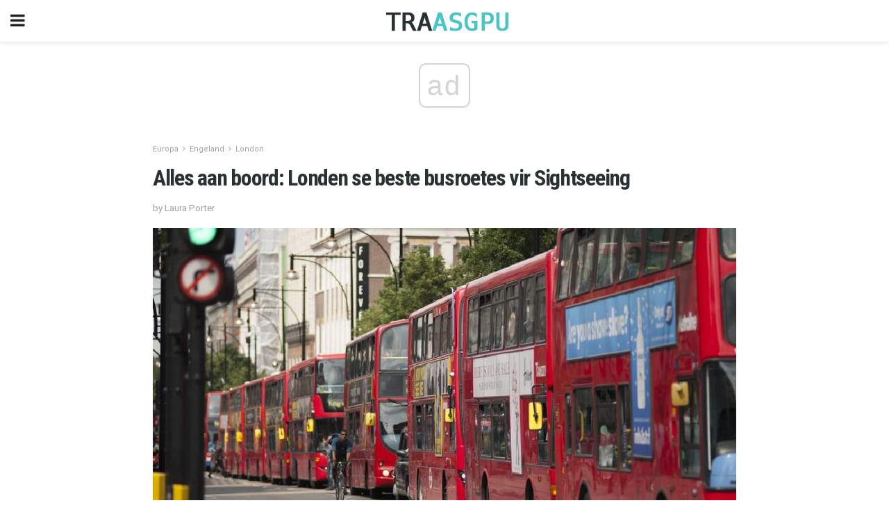

--- FILE ---
content_type: text/html; charset=UTF-8
request_url: https://af.traasgpu.com/alles-aan-boord-londen-se-beste-busroetes-vir-sightseeing/
body_size: 13815
content:
<!doctype html>
<html amp>
<head>
<meta charset="utf-8">
<meta name="viewport" content="width=device-width,initial-scale=1,minimum-scale=1,maximum-scale=1,user-scalable=no">
<link rel="canonical" href="https://af.traasgpu.com/alles-aan-boord-londen-se-beste-busroetes-vir-sightseeing/">
<script custom-element="amp-sidebar" src="https://cdn.ampproject.org/v0/amp-sidebar-0.1.js" async></script>
<link rel="icon" href="https://af.traasgpu.com/wp-content/themes/jnews-travel/images/cropped-favicon-32x32.png" sizes="32x32" />
<link rel="icon" href="https://af.traasgpu.com/wp-content/themes/jnews-travel/images/cropped-favicon-192x192.png" sizes="192x192" />
<link rel="apple-touch-icon-precomposed" href="https://af.traasgpu.com/wp-content/themes/jnews-travel/images/cropped-favicon-180x180.png" />
<link href="https://maxcdn.bootstrapcdn.com/font-awesome/4.7.0/css/font-awesome.min.css" rel="stylesheet" type="text/css">
<title>Londen se beste busroetes vir Sightseeing</title>

<script src="https://cdn.ampproject.org/v0.js" async></script>
<link rel="stylesheet" href="https://fonts.googleapis.com/css?family=Roboto%3Aregular%2C700%7CRoboto+Condensed%3Aregular%2C700" >
<style amp-boilerplate>body{-webkit-animation:-amp-start 8s steps(1,end) 0s 1 normal both;-moz-animation:-amp-start 8s steps(1,end) 0s 1 normal both;-ms-animation:-amp-start 8s steps(1,end) 0s 1 normal both;animation:-amp-start 8s steps(1,end) 0s 1 normal both}@-webkit-keyframes -amp-start{from{visibility:hidden}to{visibility:visible}}@-moz-keyframes -amp-start{from{visibility:hidden}to{visibility:visible}}@-ms-keyframes -amp-start{from{visibility:hidden}to{visibility:visible}}@-o-keyframes -amp-start{from{visibility:hidden}to{visibility:visible}}@keyframes -amp-start{from{visibility:hidden}to{visibility:visible}}</style>
<noscript>
	<style amp-boilerplate>body{-webkit-animation:none;-moz-animation:none;-ms-animation:none;animation:none}</style>
</noscript>
<style amp-custom>
	/*** Generic WP ***/
	/*.alignright {
	float: right;
	}
	.alignleft {
	float: left;
	}*/
	.aligncenter {
	display: block;
	margin-left: auto;
	margin-right: auto;
	}
	.amp-wp-enforced-sizes {
	/** Our sizes fallback is 100vw, and we have a padding on the container; the max-width here prevents the element from overflowing. **/
	max-width: 100%;
	margin: 0 auto;
	}
	.amp-wp-unknown-size img {
	/** Worst case scenario when we can't figure out dimensions for an image. **/
	/** Force the image into a box of fixed dimensions and use object-fit to scale. **/
	object-fit: contain;
	}
	/* Clearfix */
	.clearfix:before, .clearfix:after {
	content: " ";
	display: table;
	}
	.clearfix:after {
	clear: both;
	}
	/*** Theme Styles ***/
	.amp-wp-content, .amp-wp-title-bar div {
	margin: 0 auto;
	max-width: 600px;
	}
	body, html {
	height: 100%;
	margin: 0;
	}
	body {
	background-color: #FFFFFF;
	color: #3c4344;
	font-family: -apple-system, BlinkMacSystemFont, "Segoe UI", "Roboto", "Oxygen-Sans", "Ubuntu", "Cantarell", "Helvetica Neue", sans-serif;
	font-size: 14px;
	line-height: 1.785714285714286em;
	text-rendering: optimizeLegibility;
	-webkit-font-smoothing: antialiased;
	-moz-osx-font-smoothing: grayscale;
	}
	h1,
	h2,
	h3,
	h4,
	h5,
	h6,
	.amp-wp-title {
	color: #293132;
	}
	body,
	input,
	textarea,
	select,
	.chosen-container-single .chosen-single,
	.btn,
	.button {
	font-family: Roboto;
	}
	.amp-wp-title {
	font-family: Roboto Condensed;
	}
	::-moz-selection {
	background: #fde69a;
	color: #212121;
	text-shadow: none;
	}
	::-webkit-selection {
	background: #fde69a;
	color: #212121;
	text-shadow: none;
	}
	::selection {
	background: #fde69a;
	color: #212121;
	text-shadow: none;
	}
	p, ol, ul, figure {
	margin: 0 0 1em;
	padding: 0;
	}
	a, a:visited {
	text-decoration: none;
	}
	a:hover, a:active, a:focus {
	color: #212121;
	}
	/*** Global Color ***/
	a,
	a:visited,
	#breadcrumbs a:hover,
	.amp-related-content h3 a:hover,
	.amp-related-content h3 a:focus,
	.bestprice .price, .jeg_review_title
	{
	color: #49c5c4;
	}
	/*** Header ***/
	.amp-wp-header {
	text-align: center;
	background-color: #fff;
	height: 60px;
	box-shadow: 0 2px 6px rgba(0, 0, 0,.1);
	}
	.amp-wp-header.dark {
	background-color: #212121;
	}
	.amp-wp-header .jeg_mobile_logo {
	background-image: url(https://af.traasgpu.com/wp-content/themes/jnews-travel/images/travel_logo.png);
	}
	@media
	only screen and (-webkit-min-device-pixel-ratio: 2),
	only screen and (   min--moz-device-pixel-ratio: 2),
	only screen and (     -o-min-device-pixel-ratio: 2/1),
	only screen and (        min-device-pixel-ratio: 2),
	only screen and (                min-resolution: 192dpi),
	only screen and (                min-resolution: 2dppx) {
	.amp-wp-header .jeg_mobile_logo {
	background-image: url(https://af.traasgpu.com/wp-content/themes/jnews-travel/images/travel_logo2x.png);
	background-size: 180px;
	}
	}
	.amp-wp-header div {
	color: #fff;
	font-size: 1em;
	font-weight: 400;
	margin: 0 auto;
	position: relative;
	display: block;
	width: 100%;
	height: 100%;
	}
	.amp-wp-header a {
	text-align: center;
	width: 100%;
	height: 100%;
	display: block;
	background-position: center center;
	background-repeat: no-repeat;
	}
	.amp-wp-site-icon {
	vertical-align: middle;
	}
	/*** Article ***/
	.amp-wp-article {
	color: #333;
	font-size: 16px;
	line-height: 1.625em;
	margin: 22px auto 30px;
	padding: 0 15px;
	max-width: 840px;
	overflow-wrap: break-word;
	word-wrap: break-word;
	}
	/* Article Breadcrumb */
	.amp-wp-breadcrumb {
	margin: -5px auto 10px;
	font-size: 11px;
	color: #a0a0a0;
	}
	#breadcrumbs a {
	color: #53585c;
	}
	#breadcrumbs .fa {
	padding: 0 3px
	}
	#breadcrumbs .breadcrumb_last_link a {
	color: #a0a0a0
	}
	/* Article Header */
	.amp-wp-article-header {
	margin-bottom: 15px;
	}
	.amp-wp-title {
	display: block;
	width: 100%;
	font-size: 32px;
	font-weight: bold;
	line-height: 1.15;
	margin: 0 0 .4em;
	letter-spacing: -0.04em;
	}
	/* Article Meta */
	.amp-wp-meta {
	color: #a0a0a0;
	list-style: none;
	font-size: smaller;
	}
	.amp-wp-meta li {
	display: inline-block;
	line-height: 1;
	}
	.amp-wp-byline amp-img, .amp-wp-byline .amp-wp-author {
	display: inline-block;
	}
	.amp-wp-author a {
	font-weight: bold;
	}
	.amp-wp-byline amp-img {
	border-radius: 100%;
	position: relative;
	margin-right: 6px;
	vertical-align: middle;
	}
	.amp-wp-posted-on {
	margin-left: 5px;
	}
	.amp-wp-posted-on:before {
	content: '\2014';
	margin-right: 5px;
	}
	/* Featured image */
	/* .amp-wp-article .amp-wp-article-featured-image {
	margin: 0 -15px 15px;
	max-width: none;
	} */
	.amp-wp-article-featured-image amp-img {
	margin: 0 auto;
	}
	.amp-wp-article-featured-image.wp-caption .wp-caption-text {
	margin: 0 18px;
	}
	/* Social Share */
	.jeg_share_amp_container {
	margin: 0 0 15px;
	}
	.jeg_sharelist {
	float: none;
	display: -webkit-flex;
	display: -ms-flexbox;
	display: flex;
	-webkit-flex-wrap: wrap;
	-ms-flex-wrap: wrap;
	flex-wrap: wrap;
	-webkit-align-items: flex-start;
	-ms-flex-align: start;
	align-items: flex-start;
	}
	.jeg_share_button a {
	display: -webkit-flex;
	display: -ms-flexbox;
	display: flex;
	-webkit-flex: 1;
	-ms-flex: 1;
	flex: 1;
	-webkit-justify-content: center;
	-ms-flex-pack: center;
	justify-content: center;
	-webkit-backface-visibility: hidden;
	backface-visibility: hidden;
	}
	.jeg_share_button a {
	float: left;
	width: auto;
	height: 32px;
	line-height: 32px;
	white-space: nowrap;
	padding: 0 10px;
	color: #fff;
	background: #212121;
	margin: 0 5px 5px 0;
	border-radius: 3px;
	text-align: center;
	-webkit-transition: .2s;
	-o-transition: .2s;
	transition: .2s;
	}
	.jeg_share_button a:last-child {
	margin-right: 0
	}
	.jeg_share_button a:hover {
	opacity: .75
	}
	.jeg_share_button a > span {
	display: none;
	}
	.jeg_share_button .fa {
	font-size: 16px;
	line-height: inherit;
	}
	.jeg_share_button .jeg_btn-facebook {
	background: #45629f;
	}
	.jeg_share_button .jeg_btn-twitter {
	background: #5eb2ef;
	}
	.jeg_share_button .jeg_btn-pinterest {
	background: #e02647;
	}
	.jeg_share_button .jeg_btn-google-plus {
	background: #df5443;
	}
	/*** Article Content ***/
	.amp-wp-article-content {
	color: #3c4344;
	}
	.amp-wp-article-content ul, .amp-wp-article-content ol {
	margin: 0 0 1.5em 1.5em;
	}
	.amp-wp-article-content li {
	margin-bottom: 0.5em;
	}
	.amp-wp-article-content ul {
	list-style: square;
	}
	.amp-wp-article-content ol {
	list-style: decimal;
	}
	.amp-wp-article-content ul.fa-ul {
	list-style: none;
	margin-left: inherit;
	padding-left: inherit;
	}
	.amp-wp-article-content amp-img {
	margin: 0 auto 15px;
	}
	.amp-wp-article-content .wp-caption amp-img {
	margin-bottom: 0px;
	}
	.amp-wp-article-content amp-img.alignright {
	margin: 5px -15px 15px 15px;
	max-width: 60%;
	}
	.amp-wp-article-content amp-img.alignleft {
	margin: 5px 15px 15px -15px;
	max-width: 60%;
	}
	.amp-wp-article-content h1, .amp-wp-article-content h2, .amp-wp-article-content h3, .amp-wp-article-content h4, .amp-wp-article-content h5, .amp-wp-article-content h6 {
	font-weight: 500;
	}
	dt {
	font-weight: 600;
	}
	dd {
	margin-bottom: 1.25em;
	}
	em, cite {
	font-style: italic;
	}
	ins {
	background: #fcf8e3;
	}
	sub, sup {
	font-size: 62.5%;
	}
	sub {
	vertical-align: sub;
	bottom: 0;
	}
	sup {
	vertical-align: super;
	top: 0.25em;
	}
	/* Table */
	table {
	width: 100%;
	margin: 1em 0 30px;
	line-height: normal;
	color: #7b7b7b;
	}
	tr {
	border-bottom: 1px solid #eee;
	}
	tbody tr:hover {
	color: #53585c;
	background: #f7f7f7;
	}
	thead tr {
	border-bottom: 2px solid #eee;
	}
	th, td {
	font-size: 0.85em;
	padding: 8px 20px;
	text-align: left;
	border-left: 1px solid #eee;
	border-right: 1px solid #eee;
	}
	th {
	color: #53585c;
	font-weight: bold;
	vertical-align: middle;
	}
	tbody tr:last-child, th:first-child, td:first-child, th:last-child, td:last-child {
	border: 0;
	}
	/* Quotes */
	blockquote {
	display: block;
	color: #7b7b7b;
	font-style: italic;
	padding-left: 1em;
	border-left: 4px solid #eee;
	margin: 0 0 15px 0;
	}
	blockquote p:last-child {
	margin-bottom: 0;
	}
	/* Captions */
	.wp-caption {
	max-width: 100%;
	box-sizing: border-box;
	}
	.wp-caption.alignleft {
	margin: 5px 20px 20px 0;
	}
	.wp-caption.alignright {
	margin: 5px 0 20px 20px;
	}
	.wp-caption .wp-caption-text {
	margin: 3px 0 1em;
	font-size: 12px;
	color: #a0a0a0;
	text-align: center;
	}
	.wp-caption a {
	color: #a0a0a0;
	text-decoration: underline;
	}
	/* AMP Media */
	amp-carousel {
	margin-top: -25px;
	}
	.amp-wp-article-content amp-carousel amp-img {
	border: none;
	}
	amp-carousel > amp-img > img {
	object-fit: contain;
	}
	.amp-wp-iframe-placeholder {
	background-color: #212121;
	background-size: 48px 48px;
	min-height: 48px;
	}
	/* Shortcodes */
	.intro-text {
	font-size: larger;
	line-height: 1.421em;
	letter-spacing: -0.01em;
	}
	.dropcap {
	display: block;
	float: left;
	margin: 0.04em 0.2em 0 0;
	color: #212121;
	font-size: 3em;
	line-height: 1;
	padding: 10px 15px;
	}
	.dropcap.rounded {
	border-radius: 10px;
	}
	/* Pull Quote */
	.pullquote {
	font-size: larger;
	border: none;
	padding: 0 1em;
	position: relative;
	text-align: center;
	}
	.pullquote:before, .pullquote:after {
	content: '';
	display: block;
	width: 50px;
	height: 2px;
	background: #eee;
	}
	.pullquote:before {
	margin: 1em auto 0.65em;
	}
	.pullquote:after {
	margin: 0.75em auto 1em;
	}
	/* Article Review */
	.jeg_review_wrap {
	border-top: 3px solid #eee;
	padding-top: 20px;
	margin: 40px 0;
	}
	.jeg_reviewheader {
	margin-bottom: 20px;
	}
	.jeg_review_title {
	font-weight: bold;
	margin: 0 0 20px;
	}
	.jeg_review_wrap .jeg_review_subtitle {
	font-size: smaller;
	line-height: 1.4em;
	margin: 0 0 5px;
	}
	.jeg_review_wrap h3 {
	font-size: 16px;
	font-weight: bolder;
	margin: 0 0 10px;
	text-transform: uppercase;
	}
	.review_score {
	float: left;
	color: #fff;
	text-align: center;
	width: 70px;
	margin-right: 15px;
	}
	.review_score .score_text {
	background: rgba(0, 0, 0, 0.08);
	}
	.score_good {
	background: #0D86F7;
	}
	.score_avg {
	background: #A20DF7;
	}
	.score_bad {
	background: #F70D0D;
	}
	.score_value {
	display: block;
	font-size: 26px;
	font-weight: bold;
	line-height: normal;
	padding: 10px 0;
	}
	.score_value .percentsym {
	font-size: 50%;
	vertical-align: super;
	margin-right: -0.45em;
	}
	.score_text {
	display: block;
	padding: 3px 0;
	font-size: 12px;
	letter-spacing: 1.5px;
	text-transform: uppercase;
	text-rendering: auto;
	-webkit-font-smoothing: auto;
	-moz-osx-font-smoothing: auto;
	}
	.jeg_reviewdetail {
	margin-bottom: 30px;
	background: #f5f5f5;
	border-radius: 3px;
	width: 100%;
	}
	.conspros {
	padding: 15px 20px;
	}
	.jeg_reviewdetail .conspros:first-child {
	border-bottom: 1px solid #e0e0e0;
	}
	.jeg_reviewdetail ul {
	margin: 0;
	list-style-type: none;
	font-size: smaller;
	}
	.jeg_reviewdetail li {
	padding-left: 22px;
	position: relative;
	}
	.jeg_reviewdetail li > i {
	color: #a0a0a0;
	position: absolute;
	left: 0;
	top: -1px;
	font-style: normal;
	font-size: 14px;
	}
	.jeg_reviewdetail li > i:before {
	font-family: 'FontAwesome';
	content: "\f00c";
	display: inline-block;
	text-rendering: auto;
	-webkit-font-smoothing: antialiased;
	-moz-osx-font-smoothing: grayscale;
	}
	.jeg_reviewdetail .conspros:last-child li > i:before {
	content: "\f00d";
	}
	/* Review Breakdown */
	.jeg_reviewscore {
	padding: 15px 20px;
	border: 2px solid #eee;
	border-radius: 3px;
	margin-bottom: 30px;
	}
	.jeg_reviewscore ul {
	margin: 0;
	font-family: inherit;
	}
	.jeg_reviewscore li {
	margin: 1em 0;
	padding: 0;
	font-size: 13px;
	list-style: none;
	}
	/* Review Stars */
	.jeg_review_stars {
	font-size: 14px;
	color: #F7C90D;
	}
	.jeg_reviewstars li {
	border-top: 1px dotted #eee;
	padding-top: 8px;
	margin: 8px 0;
	}
	.jeg_reviewstars .reviewscore {
	float: right;
	font-size: 18px;
	color: #F7C90D;
	}
	/* Review Bars */
	.jeg_reviewbars .reviewscore {
	font-weight: bold;
	float: right;
	}
	.jeg_reviewbars .jeg_reviewbar_wrap, .jeg_reviewbars .barbg {
	height: 4px;
	border-radius: 2px;
	}
	.jeg_reviewbars .jeg_reviewbar_wrap {
	position: relative;
	background: #eee;
	clear: both;
	}
	.jeg_reviewbars .barbg {
	position: relative;
	display: block;
	background: #F7C90D;
	background: -moz-linear-gradient(left, rgba(247, 201, 13, 1) 0%, rgba(247, 201, 13, 1) 45%, rgba(247, 126, 13, 1) 100%);
	background: -webkit-linear-gradient(left, rgba(247, 201, 13, 1) 0%, rgba(247, 201, 13, 1) 45%, rgba(247, 126, 13, 1) 100%);
	background: linear-gradient(to right, rgba(247, 201, 13, 1) 0%, rgba(247, 201, 13, 1) 45%, rgba(247, 126, 13, 1) 100%);
	filter: progid:DXImageTransform.Microsoft.gradient(startColorstr='#f7c90d', endColorstr='#f77e0d', GradientType=1);
	}
	.jeg_reviewbars .barbg:after {
	width: 10px;
	height: 10px;
	border-radius: 100%;
	background: #fff;
	content: '';
	position: absolute;
	right: 0;
	display: block;
	border: 3px solid #F77E0D;
	top: -3px;
	box-sizing: border-box;
	}
	/* Product Deals */
	.jeg_deals h3 {
	text-transform: none;
	font-size: 18px;
	margin-bottom: 5px;
	font-weight: bold;
	}
	.dealstitle p {
	font-size: smaller;
	}
	.bestprice {
	margin-bottom: 1em;
	}
	.bestprice h4 {
	font-size: smaller;
	font-weight: bold;
	text-transform: uppercase;
	display: inline;
	}
	.bestprice .price {
	font-size: 1em;
	}
	.jeg_deals .price {
	font-weight: bold;
	}
	.jeg_deals a {
	color: #212121
	}
	/* Deals on Top Article */
	.jeg_deals_float {
	width: 100%;
	padding: 10px 15px 15px;
	background: #f5f5f5;
	border-radius: 3px;
	margin: 0 0 1.25em;
	box-sizing: border-box;
	}
	.jeg_deals_float h3 {
	font-size: smaller;
	margin: 0 0 5px;
	}
	.jeg_deals_float .jeg_storelist li {
	padding: 3px 7px;
	font-size: small;
	}
	ul.jeg_storelist {
	list-style: none;
	margin: 0;
	border: 1px solid #e0e0e0;
	font-family: inherit;
	}
	.jeg_storelist li {
	background: #fff;
	border-bottom: 1px solid #e0e0e0;
	padding: 5px 10px;
	margin: 0;
	font-size: 13px;
	}
	.jeg_storelist li:last-child {
	border-bottom: 0
	}
	.jeg_storelist li .priceinfo {
	float: right;
	}
	.jeg_storelist .productlink {
	display: inline-block;
	padding: 0 10px;
	color: #fff;
	border-radius: 2px;
	font-size: 11px;
	line-height: 20px;
	margin-left: 5px;
	text-transform: uppercase;
	font-weight: bold;
	}
	/* Article Footer Meta */
	.amp-wp-meta-taxonomy {
	display: block;
	list-style: none;
	margin: 20px 0;
	border-bottom: 2px solid #eee;
	}
	.amp-wp-meta-taxonomy span {
	font-weight: bold;
	}
	.amp-wp-tax-category, .amp-wp-tax-tag {
	font-size: smaller;
	line-height: 1.4em;
	margin: 0 0 1em;
	}
	.amp-wp-tax-tag span {
	font-weight: bold;
	margin-right: 3px;
	}
	.amp-wp-tax-tag a {
	color: #616161;
	background: #f5f5f5;
	display: inline-block;
	line-height: normal;
	padding: 3px 8px;
	margin: 0 3px 5px 0;
	-webkit-transition: all 0.2s linear;
	-o-transition: all 0.2s linear;
	transition: all 0.2s linear;
	}
	.amp-wp-tax-tag a:hover,
	.jeg_storelist .productlink {
	color: #fff;
	background: #49c5c4;
	}
	/* AMP Related */
	.amp-related-wrapper h2 {
	font-size: 16px;
	font-weight: bold;
	margin-bottom: 10px;
	}
	.amp-related-content {
	margin-bottom: 15px;
	overflow: hidden;
	}
	.amp-related-content amp-img {
	float: left;
	width: 100px;
	}
	.amp-related-text {
	margin-left: 100px;
	padding-left: 15px;
	}
	.amp-related-content h3 {
	font-size: 14px;
	font-weight: 500;
	line-height: 1.4em;
	margin: 0 0 5px;
	}
	.amp-related-content h3 a {
	color: #212121;
	}
	.amp-related-content .amp-related-meta {
	color: #a0a0a0;
	font-size: 10px;
	line-height: normal;
	text-transform: uppercase;
	}
	.amp-related-date {
	margin-left: 5px;
	}
	.amp-related-date:before {
	content: '\2014';
	margin-right: 5px;
	}
	/* AMP Comment */
	.amp-wp-comments-link {
	}
	.amp-wp-comments-link a {
	}
	/* AMP Footer */
	.amp-wp-footer {
	background: #f5f5f5;
	color: #999;
	text-align: center;
	}
	.amp-wp-footer .amp-wp-footer-inner {
	margin: 0 auto;
	padding: 15px;
	position: relative;
	}
	.amp-wp-footer h2 {
	font-size: 1em;
	line-height: 1.375em;
	margin: 0 0 .5em;
	}
	.amp-wp-footer .back-to-top {
	font-size: 11px;
	text-transform: uppercase;
	letter-spacing: 1px;
	}
	.amp-wp-footer p {
	font-size: 12px;
	line-height: 1.5em;
	margin: 1em 2em .6em;
	}
	.amp-wp-footer a {
	color: #53585c;
	text-decoration: none;
	}
	.amp-wp-social-footer a:not(:last-child) {
	margin-right: 0.8em;
	}
	/* AMP Ads */
	.amp_ad_wrapper {
	text-align: center;
	}
	/* AMP Sidebar */
	.toggle_btn,
	.amp-wp-header .jeg_search_toggle {
	color: #212121;
	background: transparent;
	font-size: 24px;
	top: 0;
	left: 0;
	position: absolute;
	display: inline-block;
	width: 50px;
	height: 60px;
	line-height: 60px;
	text-align: center;
	border: none;
	padding: 0;
	outline: 0;
	}
	.amp-wp-header.dark .toggle_btn,
	.amp-wp-header.dark .jeg_search_toggle {
	color: #fff;
	}
	.amp-wp-header .jeg_search_toggle {
	left: auto;
	right: 0;
	}
	#sidebar {
	background-color: #fff;
	width: 100%;
	max-width: 320px;
	}
	#sidebar > div:nth-child(3) {
	display: none;
	}
	.jeg_mobile_wrapper {
	height: 100%;
	overflow-x: hidden;
	overflow-y: auto;
	}
	.jeg_mobile_wrapper .nav_wrap {
	min-height: 100%;
	display: flex;
	flex-direction: column;
	position: relative;
	}
	.jeg_mobile_wrapper .nav_wrap:before {
	content: "";
	position: absolute;
	top: 0;
	left: 0;
	right: 0;
	bottom: 0;
	min-height: 100%;
	z-index: -1;
	}
	.jeg_mobile_wrapper .item_main {
	flex: 1;
	}
	.jeg_mobile_wrapper .item_bottom {
	-webkit-box-pack: end;
	-ms-flex-pack: end;
	justify-content: flex-end;
	}
	.jeg_aside_item {
	display: block;
	padding: 20px;
	border-bottom: 1px solid #eee;
	}
	.item_bottom .jeg_aside_item {
	padding: 10px 20px;
	border-bottom: 0;
	}
	.item_bottom .jeg_aside_item:first-child {
	padding-top: 20px;
	}
	.item_bottom .jeg_aside_item:last-child {
	padding-bottom: 20px;
	}
	.jeg_aside_item:last-child {
	border-bottom: 0;
	}
	.jeg_aside_item:after {
	content: "";
	display: table;
	clear: both;
	}
	/* Mobile Aside Widget */
	.jeg_mobile_wrapper .widget {
	display: block;
	padding: 20px;
	margin-bottom: 0;
	border-bottom: 1px solid #eee;
	}
	.jeg_mobile_wrapper .widget:last-child {
	border-bottom: 0;
	}
	.jeg_mobile_wrapper .widget .jeg_ad_module {
	margin-bottom: 0;
	}
	/* Mobile Menu Account */
	.jeg_aside_item.jeg_mobile_profile {
	display: none;
	}
	/* Mobile Menu */
	.jeg_navbar_mobile_wrapper {
	position: relative;
	z-index: 9;
	}
	.jeg_mobile_menu li a {
	color: #212121;
	margin-bottom: 15px;
	display: block;
	font-size: 18px;
	line-height: 1.444em;
	font-weight: bold;
	position: relative;
	}
	.jeg_mobile_menu li.sfHover > a, .jeg_mobile_menu li a:hover {
	color: #f70d28;
	}
	.jeg_mobile_menu,
	.jeg_mobile_menu ul {
	list-style: none;
	margin: 0px;
	}
	.jeg_mobile_menu ul {
	padding-bottom: 10px;
	padding-left: 20px;
	}
	.jeg_mobile_menu ul li a {
	color: #757575;
	font-size: 15px;
	font-weight: normal;
	margin-bottom: 12px;
	padding-bottom: 5px;
	border-bottom: 1px solid #eee;
	}
	.jeg_mobile_menu.sf-arrows .sfHover .sf-with-ul:after {
	-webkit-transform: rotate(90deg);
	transform: rotate(90deg);
	}
	/** Mobile Socials **/
	.jeg_mobile_wrapper .socials_widget {
	display: -webkit-box;
	display: -ms-flexbox;
	display: flex;
	}
	.jeg_mobile_wrapper .socials_widget a {
	margin-bottom: 0;
	display: block;
	}
	/* Mobile: Social Icon */
	.jeg_mobile_topbar .jeg_social_icon_block.nobg a {
	margin-right: 10px;
	}
	.jeg_mobile_topbar .jeg_social_icon_block.nobg a .fa {
	font-size: 14px;
	}
	/* Mobile Search */
	.jeg_navbar_mobile .jeg_search_wrapper {
	position: static;
	}
	.jeg_navbar_mobile .jeg_search_popup_expand {
	float: none;
	}
	.jeg_search_expanded .jeg_search_popup_expand .jeg_search_toggle {
	position: relative;
	}
	.jeg_navbar_mobile .jeg_search_expanded .jeg_search_popup_expand .jeg_search_toggle:before {
	border-color: transparent transparent #fff;
	border-style: solid;
	border-width: 0 8px 8px;
	content: "";
	right: 0;
	position: absolute;
	bottom: -1px;
	z-index: 98;
	}
	.jeg_navbar_mobile .jeg_search_expanded .jeg_search_popup_expand .jeg_search_toggle:after {
	border-color: transparent transparent #eee;
	border-style: solid;
	border-width: 0 9px 9px;
	content: "";
	right: -1px;
	position: absolute;
	bottom: 0px;
	z-index: 97;
	}
	.jeg_navbar_mobile .jeg_search_popup_expand .jeg_search_form:before,
	.jeg_navbar_mobile .jeg_search_popup_expand .jeg_search_form:after {
	display: none;
	}
	.jeg_navbar_mobile .jeg_search_popup_expand .jeg_search_form {
	width: auto;
	border-left: 0;
	border-right: 0;
	left: -15px;
	right: -15px;
	padding: 20px;
	-webkit-transform: none;
	transform: none;
	}
	.jeg_navbar_mobile .jeg_search_popup_expand .jeg_search_result {
	margin-top: 84px;
	width: auto;
	left: -15px;
	right: -15px;
	border: 0;
	}
	.jeg_navbar_mobile .jeg_search_form .jeg_search_button {
	font-size: 18px;
	}
	.jeg_navbar_mobile .jeg_search_wrapper .jeg_search_input {
	font-size: 18px;
	padding: .5em 40px .5em 15px;
	height: 42px;
	}
	.jeg_navbar_mobile .jeg_nav_left .jeg_search_popup_expand .jeg_search_form:before {
	right: auto;
	left: 16px;
	}
	.jeg_navbar_mobile .jeg_nav_left .jeg_search_popup_expand .jeg_search_form:after {
	right: auto;
	left: 15px;
	}
	.jeg_search_wrapper .jeg_search_input {
	width: 100%;
	vertical-align: middle;
	height: 40px;
	padding: 0.5em 30px 0.5em 14px;
	box-sizing: border-box;
	}
	.jeg_mobile_wrapper .jeg_search_result {
	width: 100%;
	border-left: 0;
	border-right: 0;
	right: 0;
	}
	.admin-bar .jeg_mobile_wrapper {
	padding-top: 32px;
	}
	.admin-bar .jeg_show_menu .jeg_menu_close {
	top: 65px;
	}
	/* Mobile Copyright */
	.jeg_aside_copyright {
	font-size: 11px;
	color: #757575;
	letter-spacing: .5px;
	}
	.jeg_aside_copyright a {
	color: inherit;
	border-bottom: 1px solid #aaa;
	}
	.jeg_aside_copyright p {
	margin-bottom: 1.2em;
	}
	.jeg_aside_copyright p:last-child {
	margin-bottom: 0;
	}
	/* Social Icon */
	.socials_widget a {
	display: inline-block;
	margin: 0 10px 10px 0;
	text-decoration: none;
	}
	.socials_widget.nobg a {
	margin: 0 20px 15px 0;
	}
	.socials_widget a:last-child {
	margin-right: 0
	}
	.socials_widget.nobg a .fa {
	font-size: 18px;
	width: auto;
	height: auto;
	line-height: inherit;
	background: transparent;
	}
	.socials_widget a .fa {
	font-size: 1em;
	display: inline-block;
	width: 38px;
	line-height: 36px;
	white-space: nowrap;
	color: #fff;
	text-align: center;
	-webkit-transition: all 0.2s ease-in-out;
	-o-transition: all 0.2s ease-in-out;
	transition: all 0.2s ease-in-out;
	}
	.socials_widget.circle a .fa {
	border-radius: 100%;
	}
	/* Social Color */
	.socials_widget .jeg_rss .fa {
	background: #ff6f00;
	}
	.socials_widget .jeg_facebook .fa {
	background: #45629f;
	}
	.socials_widget .jeg_twitter .fa {
	background: #5eb2ef;
	}
	.socials_widget .jeg_google-plus .fa {
	background: #df5443;
	}
	.socials_widget .jeg_linkedin .fa {
	background: #0083bb;
	}
	.socials_widget .jeg_instagram .fa {
	background: #125d8f;
	}
	.socials_widget .jeg_pinterest .fa {
	background: #e02647;
	}
	.socials_widget .jeg_behance .fa {
	background: #1e72ff;
	}
	.socials_widget .jeg_dribbble .fa {
	background: #eb5590;
	}
	.socials_widget .jeg_reddit .fa {
	background: #5f99cf;
	}
	.socials_widget .jeg_stumbleupon .fa {
	background: #ff4e2e;
	}
	.socials_widget .jeg_vimeo .fa {
	background: #a1d048;
	}
	.socials_widget .jeg_github .fa {
	background: #313131;
	}
	.socials_widget .jeg_flickr .fa {
	background: #ff0077;
	}
	.socials_widget .jeg_tumblr .fa {
	background: #2d4862;
	}
	.socials_widget .jeg_soundcloud .fa {
	background: #ffae00;
	}
	.socials_widget .jeg_youtube .fa {
	background: #c61d23;
	}
	.socials_widget .jeg_twitch .fa {
	background: #6441a5;
	}
	.socials_widget .jeg_vk .fa {
	background: #3e5c82;
	}
	.socials_widget .jeg_weibo .fa {
	background: #ae2c00;
	}
	/* Social Color No Background*/
	.socials_widget.nobg .jeg_rss .fa {
	color: #ff6f00;
	}
	.socials_widget.nobg .jeg_facebook .fa {
	color: #45629f;
	}
	.socials_widget.nobg .jeg_twitter .fa {
	color: #5eb2ef;
	}
	.socials_widget.nobg .jeg_google-plus .fa {
	color: #df5443;
	}
	.socials_widget.nobg .jeg_linkedin .fa {
	color: #0083bb;
	}
	.socials_widget.nobg .jeg_instagram .fa {
	color: #125d8f;
	}
	.socials_widget.nobg .jeg_pinterest .fa {
	color: #e02647;
	}
	.socials_widget.nobg .jeg_behance .fa {
	color: #1e72ff;
	}
	.socials_widget.nobg .jeg_dribbble .fa {
	color: #eb5590;
	}
	.socials_widget.nobg .jeg_reddit .fa {
	color: #5f99cf;
	}
	.socials_widget.nobg .jeg_stumbleupon .fa {
	color: #ff4e2e;
	}
	.socials_widget.nobg .jeg_vimeo .fa {
	color: #a1d048;
	}
	.socials_widget.nobg .jeg_github .fa {
	color: #313131;
	}
	.socials_widget.nobg .jeg_flickr .fa {
	color: #ff0077;
	}
	.socials_widget.nobg .jeg_tumblr .fa {
	color: #2d4862;
	}
	.socials_widget.nobg .jeg_soundcloud .fa {
	color: #ffae00;
	}
	.socials_widget.nobg .jeg_youtube .fa {
	color: #c61d23;
	}
	.socials_widget.nobg .jeg_twitch .fa {
	color: #6441a5;
	}
	.socials_widget.nobg .jeg_vk .fa {
	color: #3e5c82;
	}
	.socials_widget.nobg .jeg_weibo .fa {
	color: #ae2c00;
	}
	/** Mobile Search Form **/
	.jeg_search_wrapper {
	position: relative;
	}
	.jeg_search_wrapper .jeg_search_form {
	display: block;
	position: relative;
	line-height: normal;
	min-width: 60%;
	}
	.jeg_search_no_expand .jeg_search_toggle {
	display: none;
	}
	.jeg_mobile_wrapper .jeg_search_result {
	width: 100%;
	border-left: 0;
	border-right: 0;
	right: 0;
	}
	.jeg_search_hide {
	display: none;
	}
	.jeg_mobile_wrapper .jeg_search_no_expand .jeg_search_input {
	box-shadow: inset 0 2px 2px rgba(0,0,0,.05);
	}
	.jeg_mobile_wrapper .jeg_search_result {
	width: 100%;
	border-left: 0;
	border-right: 0;
	right: 0;
	}
	.jeg_search_no_expand.round .jeg_search_input {
	border-radius: 33px;
	padding: .5em 15px;
	}
	.jeg_search_no_expand.round .jeg_search_button {
	padding-right: 12px;
	}
	input:not([type="submit"]) {
	display: inline-block;
	background: #fff;
	border: 1px solid #e0e0e0;
	border-radius: 0;
	padding: 7px 14px;
	height: 40px;
	outline: none;
	font-size: 14px;
	font-weight: 300;
	margin: 0;
	width: 100%;
	max-width: 100%;
	-webkit-transition: all 0.2s ease;
	transition: .25s ease;
	box-shadow: none;
	}
	input[type="submit"], .btn {
	border: none;
	background: #f70d28;
	color: #fff;
	padding: 0 20px;
	line-height: 40px;
	height: 40px;
	display: inline-block;
	cursor: pointer;
	text-transform: uppercase;
	font-size: 13px;
	font-weight: bold;
	letter-spacing: 2px;
	outline: 0;
	-webkit-appearance: none;
	-webkit-transition: .3s ease;
	transition: .3s ease;
	}
	.jeg_search_wrapper .jeg_search_button {
	color: #212121;
	background: transparent;
	border: 0;
	font-size: 14px;
	outline: none;
	cursor: pointer;
	position: absolute;
	height: auto;
	min-height: unset;
	top: 0;
	bottom: 0;
	right: 0;
	padding: 0 10px;
	transition: none;
	}
	/** Mobile Dark Scheme **/
	.dark .jeg_bg_overlay {
	background: #fff;
	}
	.dark .jeg_mobile_wrapper {
	background-color: #212121;
	color: #f5f5f5;
	}
	.dark .jeg_mobile_wrapper .jeg_search_result {
	background: rgba(0, 0, 0, .9);
	color: #f5f5f5;
	border: 0;
	}
	.dark .jeg_menu_close {
	color: #212121;
	}
	.dark .jeg_aside_copyright,
	.dark .profile_box a,
	.dark .jeg_mobile_menu li a,
	.dark .jeg_mobile_wrapper .jeg_search_result a,
	.dark .jeg_mobile_wrapper .jeg_search_result .search-link {
	color: #f5f5f5;
	}
	.dark .jeg_aside_copyright a {
	border-color: rgba(255, 255, 255, .8)
	}
	.dark .jeg_aside_item,
	.dark .jeg_mobile_menu ul li a,
	.dark .jeg_search_result.with_result .search-all-button {
	border-color: rgba(255, 255, 255, .15);
	}
	.dark .profile_links li a,
	.dark .jeg_mobile_menu.sf-arrows .sf-with-ul:after,
	.dark .jeg_mobile_menu ul li a {
	color: rgba(255, 255, 255, .5)
	}
	.dark .jeg_mobile_wrapper .jeg_search_no_expand .jeg_search_input {
	background: rgba(255, 255, 255, 0.1);
	border: 0;
	}
	.dark .jeg_mobile_wrapper .jeg_search_no_expand .jeg_search_button,
	.dark .jeg_mobile_wrapper .jeg_search_no_expand .jeg_search_input {
	color: #fafafa;
	}
	.dark .jeg_mobile_wrapper .jeg_search_no_expand .jeg_search_input::-webkit-input-placeholder {
	color: rgba(255, 255, 255, 0.75);
	}
	.dark .jeg_mobile_wrapper .jeg_search_no_expand .jeg_search_input:-moz-placeholder {
	color: rgba(255, 255, 255, 0.75);
	}
	.dark .jeg_mobile_wrapper .jeg_search_no_expand .jeg_search_input::-moz-placeholder {
	color: rgba(255, 255, 255, 0.75);
	}
	.dark .jeg_mobile_wrapper .jeg_search_no_expand .jeg_search_input:-ms-input-placeholder {
	color: rgba(255, 255, 255, 0.75);
	}
	/* RTL */
	.rtl .socials_widget.nobg a {
	margin: 0 0 15px 20px;
	}
	.rtl .amp-wp-social-footer a:not(:last-child) {
	margin-left: 0.8em;
	margin-right: 0;
	}
	.rtl .jeg_search_no_expand.round .jeg_search_input {
	padding: 15px 2.5em 15px .5em;
	}
	.rtl .jeg_share_button a {
	margin: 0 0px 5px 5px;
	}
	.rtl .jeg_share_button a:last-child {
	margin-left: 0;
	}
	.rtl blockquote {
	padding-left: 0;
	padding-right: 1em;
	border-left: 0;
	border-right-width: 4px;
	border-right: 4px solid #eee;
	}
	amp-consent {
	position: relative;
	}
	.gdpr-consent {
	bottom: 0;
	left: 0;
	overflow: hiddent;
	z-index: 1000;
	width: 100%;
	position: fixed;
	}
	.gdpr-consent-wrapper {
	text-align: center;
	padding: 15px 10px;
	background: #f5f5f5;
	position: relative;
	}
	.gdpr-consent-content h2 {
	margin: 10px 0;
	}
	.gdpr-consent-close {
	position: absolute;
	top: 10px;
	right: 10px;
	font-size: 24px;
	border:none;
	}
	.btn.gdpr-consent-button-y {
	background: #ddd;
	color: #212121;
	margin-right:10px;
	}
	#post-consent-ui {
	text-align: center;
	}
	#post-consent-ui a {
	background: none;
	color: #666;
	text-decoration: underline;
	font-weight: normal;
	font-size: 12px;
	letter-spacing: normal;
	}
	/* Responsive */
	@media screen and (max-width: 782px) {
	.admin-bar .jeg_mobile_wrapper {
	padding-top: 46px;
	}
	}
	@media only screen and (max-width: 320px) {
	#sidebar {
	max-width: 275px;
	}
	}
	/* Inline styles */
	.amp-wp-inline-cd3fd83777d6c6355d6adafe43e73051{max-width:280px;}.amp-wp-inline-51042a11e77fd5709c76b51534747d68{background-color:#ffffff;border-color:#ffffff;color:#000000;}

	#statcounter{width:1px;height:1px;}

	.zxcvb{ max-width: 600px;}
</style>
<script async custom-element="amp-ad" src="https://cdn.ampproject.org/v0/amp-ad-0.1.js"></script>


<!-- Load amp-analytics -->
<script async custom-element="amp-analytics" src="https://cdn.ampproject.org/v0/amp-analytics-0.1.js"></script>




<script async src="//cmp.optad360.io/items/09107575-951e-49a2-a0f2-adab90163e95.min.js"></script>
<script async src="//get.optad360.io/sf/9001176c-e89e-4b03-a11f-f5b00739d401/plugin.min.js"></script>

</head>
<body class="">




<amp-analytics type="gtag" data-credentials="include">
<script type="application/json">
{
  "vars" : {
    "gtag_id": "UA-159682558-1",
    "config" : {
      "UA-159682558-1": {
			"groups": "default",
			"site_speed_sample_rate": 100
		}
    }
  }
}
</script>
</amp-analytics>


<header id="#top" class="amp-wp-header normal">
	<div>
		<button on="tap:sidebar.toggle" class="toggle_btn"> <i class="fa fa-bars"></i> </button>
		<a class="jeg_mobile_logo" href="/" ></a>
	</div>
</header>
<amp-sidebar id="sidebar" layout="nodisplay" side="left" class="normal">
	<div class="jeg_mobile_wrapper">
		<div class="nav_wrap">
			<div class="item_main">
				<div class="jeg_aside_item">
					<ul class="jeg_mobile_menu">
	<li class="menu-item menu-item-type-post_type menu-item-object-page menu-item-home menu-item-has-children">
		<a href="https://af.traasgpu.com/category/verenigde-state/">Verenigde State</a>

					<ul class="sub-menu">
							<li class="menu-item menu-item-type-post_type menu-item-object-page menu-item-home"><a href="https://af.traasgpu.com/category/kalifornie/">Kalifornië</a></li>
							<li class="menu-item menu-item-type-post_type menu-item-object-page menu-item-home"><a href="https://af.traasgpu.com/category/new-york/">New York</a></li>
							<li class="menu-item menu-item-type-post_type menu-item-object-page menu-item-home"><a href="https://af.traasgpu.com/category/arizona/">Arizona</a></li>
							<li class="menu-item menu-item-type-post_type menu-item-object-page menu-item-home"><a href="https://af.traasgpu.com/category/washington-dc/">Washington DC</a></li>
							<li class="menu-item menu-item-type-post_type menu-item-object-page menu-item-home"><a href="https://af.traasgpu.com/category/florida/">Florida</a></li>
						</ul>
			</li>
	<li class="menu-item menu-item-type-post_type menu-item-object-page menu-item-home menu-item-has-children">
		<a href="https://af.traasgpu.com/category/europa/">Europa</a>

					<ul class="sub-menu">
							<li class="menu-item menu-item-type-post_type menu-item-object-page menu-item-home"><a href="https://af.traasgpu.com/category/frankryk/">Frankryk</a></li>
							<li class="menu-item menu-item-type-post_type menu-item-object-page menu-item-home"><a href="https://af.traasgpu.com/category/engeland/">Engeland</a></li>
							<li class="menu-item menu-item-type-post_type menu-item-object-page menu-item-home"><a href="https://af.traasgpu.com/category/italie/">Italië</a></li>
							<li class="menu-item menu-item-type-post_type menu-item-object-page menu-item-home"><a href="https://af.traasgpu.com/category/duitsland/">Duitsland</a></li>
							<li class="menu-item menu-item-type-post_type menu-item-object-page menu-item-home"><a href="https://af.traasgpu.com/category/spanje/">Spanje</a></li>
						</ul>
			</li>
	<li class="menu-item menu-item-type-post_type menu-item-object-page menu-item-home menu-item-has-children">
		<a href="https://af.traasgpu.com/category/asie/">Asië</a>

					<ul class="sub-menu">
							<li class="menu-item menu-item-type-post_type menu-item-object-page menu-item-home"><a href="https://af.traasgpu.com/category/sjina/">Sjina</a></li>
							<li class="menu-item menu-item-type-post_type menu-item-object-page menu-item-home"><a href="https://af.traasgpu.com/category/hong-kong/">Hong Kong</a></li>
							<li class="menu-item menu-item-type-post_type menu-item-object-page menu-item-home"><a href="https://af.traasgpu.com/category/thailand/">Thailand</a></li>
							<li class="menu-item menu-item-type-post_type menu-item-object-page menu-item-home"><a href="https://af.traasgpu.com/category/rusland/">Rusland</a></li>
							<li class="menu-item menu-item-type-post_type menu-item-object-page menu-item-home"><a href="https://af.traasgpu.com/category/indonesie/">Indonesië</a></li>
						</ul>
			</li>
	<li class="menu-item menu-item-type-post_type menu-item-object-page menu-item-home menu-item-has-children">
		<a href="https://af.traasgpu.com/category/inspirasie/">Inspirasie</a>

					<ul class="sub-menu">
							<li class="menu-item menu-item-type-post_type menu-item-object-page menu-item-home"><a href="https://af.traasgpu.com/category/hotels/">Hotels</a></li>
							<li class="menu-item menu-item-type-post_type menu-item-object-page menu-item-home"><a href="https://af.traasgpu.com/category/spa/">Spa</a></li>
							<li class="menu-item menu-item-type-post_type menu-item-object-page menu-item-home"><a href="https://af.traasgpu.com/category/romantiese-vakansies/">Romantiese Vakansies</a></li>
							<li class="menu-item menu-item-type-post_type menu-item-object-page menu-item-home"><a href="https://af.traasgpu.com/category/avontuur/">Avontuur</a></li>
							<li class="menu-item menu-item-type-post_type menu-item-object-page menu-item-home"><a href="https://af.traasgpu.com/category/familie-reis/">Familie Reis</a></li>
						</ul>
			</li>
	<li class="menu-item menu-item-type-post_type menu-item-object-page menu-item-home menu-item-has-children">
		<a href="https://af.traasgpu.com/category/kanada/">Kanada</a>

					<ul class="sub-menu">
							<li class="menu-item menu-item-type-post_type menu-item-object-page menu-item-home"><a href="https://af.traasgpu.com/category/montreal/">Montreal</a></li>
							<li class="menu-item menu-item-type-post_type menu-item-object-page menu-item-home"><a href="https://af.traasgpu.com/category/vancouver/">Vancouver</a></li>
							<li class="menu-item menu-item-type-post_type menu-item-object-page menu-item-home"><a href="https://af.traasgpu.com/category/toronto/">Toronto</a></li>
							<li class="menu-item menu-item-type-post_type menu-item-object-page menu-item-home"><a href="https://af.traasgpu.com/category/quebec-city/">Quebec City</a></li>
							<li class="menu-item menu-item-type-post_type menu-item-object-page menu-item-home"><a href="https://af.traasgpu.com/category/niagara-waterval/">Niagara waterval</a></li>
						</ul>
			</li>
	<li class="menu-item menu-item-type-post_type menu-item-object-page menu-item-home menu-item-has-children">
		<a href="https://af.traasgpu.com/category/bestemmings/">Bestemmings</a>

					<ul class="sub-menu">
							<li class="menu-item menu-item-type-post_type menu-item-object-page menu-item-home"><a href="https://af.traasgpu.com/category/europa/">Europa</a></li>
							<li class="menu-item menu-item-type-post_type menu-item-object-page menu-item-home"><a href="https://af.traasgpu.com/category/asie/">Asië</a></li>
							<li class="menu-item menu-item-type-post_type menu-item-object-page menu-item-home"><a href="https://af.traasgpu.com/category/afrika-en-die-midde-ooste/">Afrika en die Midde-Ooste</a></li>
							<li class="menu-item menu-item-type-post_type menu-item-object-page menu-item-home"><a href="https://af.traasgpu.com/category/sentraal-en-suid-amerika/">Sentraal-en Suid-Amerika</a></li>
							<li class="menu-item menu-item-type-post_type menu-item-object-page menu-item-home"><a href="https://af.traasgpu.com/category/verenigde-state/">Verenigde State</a></li>
						</ul>
			</li>
	<li class="menu-item menu-item-type-post_type menu-item-object-page menu-item-home menu-item-has-children">
		<a href="https://af.traasgpu.com/category/caribbean/">Caribbean</a>

					<ul class="sub-menu">
							<li class="menu-item menu-item-type-post_type menu-item-object-page menu-item-home"><a href="https://af.traasgpu.com/category/puerto-rico/">Puerto Rico</a></li>
							<li class="menu-item menu-item-type-post_type menu-item-object-page menu-item-home"><a href="https://af.traasgpu.com/category/jamaica/">Jamaica</a></li>
							<li class="menu-item menu-item-type-post_type menu-item-object-page menu-item-home"><a href="https://af.traasgpu.com/category/bahamas/">Bahamas</a></li>
							<li class="menu-item menu-item-type-post_type menu-item-object-page menu-item-home"><a href="https://af.traasgpu.com/category/dominikaanse-republiek/">Dominikaanse Republiek</a></li>
							<li class="menu-item menu-item-type-post_type menu-item-object-page menu-item-home"><a href="https://af.traasgpu.com/category/kuba/">Kuba</a></li>
						</ul>
			</li>
	<li class="menu-item menu-item-type-post_type menu-item-object-page menu-item-home menu-item-has-children">
		<a href="https://af.traasgpu.com/category/indie/">Indië</a>

					<ul class="sub-menu">
							<li class="menu-item menu-item-type-post_type menu-item-object-page menu-item-home"><a href="https://af.traasgpu.com/category/maharashtra/">Maharashtra</a></li>
							<li class="menu-item menu-item-type-post_type menu-item-object-page menu-item-home"><a href="https://af.traasgpu.com/category/delhi/">Delhi</a></li>
							<li class="menu-item menu-item-type-post_type menu-item-object-page menu-item-home"><a href="https://af.traasgpu.com/category/goa/">Goa</a></li>
							<li class="menu-item menu-item-type-post_type menu-item-object-page menu-item-home"><a href="https://af.traasgpu.com/category/rajasthan/">Rajasthan</a></li>
							<li class="menu-item menu-item-type-post_type menu-item-object-page menu-item-home"><a href="https://af.traasgpu.com/category/wes-bengaal/">Wes Bengaal</a></li>
						</ul>
			</li>
	<li class="menu-item menu-item-type-post_type menu-item-object-page menu-item-home menu-item-has-children">
		<a href="https://af.traasgpu.com/category/sentraal-en-suid-amerika/">Sentraal-en Suid-Amerika</a>

					<ul class="sub-menu">
							<li class="menu-item menu-item-type-post_type menu-item-object-page menu-item-home"><a href="https://af.traasgpu.com/category/peru/">Peru</a></li>
							<li class="menu-item menu-item-type-post_type menu-item-object-page menu-item-home"><a href="https://af.traasgpu.com/category/brasilie/">Brasilië</a></li>
							<li class="menu-item menu-item-type-post_type menu-item-object-page menu-item-home"><a href="https://af.traasgpu.com/category/costa-rica/">Costa Rica</a></li>
							<li class="menu-item menu-item-type-post_type menu-item-object-page menu-item-home"><a href="https://af.traasgpu.com/category/colombia/">Colombia</a></li>
							<li class="menu-item menu-item-type-post_type menu-item-object-page menu-item-home"><a href="https://af.traasgpu.com/category/argentinie/">Argentinië</a></li>
						</ul>
			</li>
	<li class="menu-item menu-item-type-post_type menu-item-object-page menu-item-home menu-item-has-children">
		<a href="https://af.traasgpu.com/category/reisbeplanning/">Reisbeplanning</a>

					<ul class="sub-menu">
							<li class="menu-item menu-item-type-post_type menu-item-object-page menu-item-home"><a href="https://af.traasgpu.com/category/lugvervoer/">Lugvervoer</a></li>
							<li class="menu-item menu-item-type-post_type menu-item-object-page menu-item-home"><a href="https://af.traasgpu.com/category/tech-gear/">Tech & Gear</a></li>
							<li class="menu-item menu-item-type-post_type menu-item-object-page menu-item-home"><a href="https://af.traasgpu.com/category/begroting-reis/">Begroting Reis</a></li>
							<li class="menu-item menu-item-type-post_type menu-item-object-page menu-item-home"><a href="https://af.traasgpu.com/category/cruises/">Cruises</a></li>
							<li class="menu-item menu-item-type-post_type menu-item-object-page menu-item-home"><a href="https://af.traasgpu.com/category/car-rentals/">Car Rentals</a></li>
						</ul>
			</li>
					</ul>
				</div>
			</div>
			<div class="item_bottom">
			</div>
		</div>
	</div>
</amp-sidebar>





<article class="amp-wp-article">
	<div class="amp-wp-breadcrumb">
		<div id="breadcrumbs">
			<span class="breadcrumb_last_link"><a href="https://af.traasgpu.com/category/europa/">Europa</a></span> <i class="fa fa-angle-right"></i> <span class="breadcrumb_last_link"><a href="https://af.traasgpu.com/category/engeland/">Engeland</a></span> <i class="fa fa-angle-right"></i> <span class="breadcrumb_last_link"><a href="https://af.traasgpu.com/category/london/">London</a></span>		</div>
	</div>
	<header class="amp-wp-article-header">
		<h1 class="amp-wp-title">Alles aan boord: Londen se beste busroetes vir Sightseeing</h1>
		<ul class="amp-wp-meta">
			<li class="amp-wp-byline">

									<span class="amp-wp-author">by Laura Porter</span>
							</li>
		</ul>
	</header>

			<figure class="amp-wp-article-featured-image wp-caption">
			<amp-img width="1024" height="576" src="https://medisf.traasgpu.com/ifis/d48675c7bbbe3e07-1024x576.jpg" class="attachment-large size-large wp-post-image amp-wp-enforced-sizes" layout="responsive" alt="Alles aan boord: Londen se beste busroetes vir Sightseeing"></amp-img>
		</figure>
		<div class="amp-wp-share">
		<div class="jeg_share_amp_container">
			<div class="jeg_share_button share-amp clearfix">
				<div class="jeg_sharelist">
					<a href="http://www.facebook.com/sharer.php?u=https%3A%2F%2Faf.traasgpu.com%2Falles-aan-boord-londen-se-beste-busroetes-vir-sightseeing%2F" class="jeg_btn-facebook expanded"><i class="fa fa-facebook-official"></i><span>Share on Facebook</span></a><a href="https://twitter.com/intent/tweet?text=Londen+se+beste+busroetes+vir+Sightseeing%0A&url=https%3A%2F%2Faf.traasgpu.com%2Falles-aan-boord-londen-se-beste-busroetes-vir-sightseeing%2F" class="jeg_btn-twitter expanded"><i class="fa fa-twitter"></i><span>Share on Twitter</span></a><a href="https://plus.google.com/share?url=https%3A%2F%2Faf.traasgpu.com%2Falles-aan-boord-londen-se-beste-busroetes-vir-sightseeing%2F" class="jeg_btn-google-plus "><i class="fa fa-google-plus"></i></a>
				</div>
			</div>
		</div>
	</div>
	<div class="amp-wp-article-content">
							<p>Op &#39;n Double-Decker, sien is groot</p>
				

<p> Daar is baie om te sien op &#39;n reis na Londen, en veral op jou eerste reis na die stad. Om &#39;n bus te neem is een van die maklikste maniere om &#39;n goeie uitsig op Londen te kry sonder veel moeite of koste; Al wat jy hoef te doen is om uit te vind watter roete jy wil neem en dan die ry aan hulle te verlaat terwyl jy op die toneel gawk. Londen is bedek met meer as 700 busroetes, en baie reis verby sommige van die stad se ikoniese toerisme-aantreklikhede. As &#39;n bonus, is baie van die busse dubbel-dekers, en wat &#39;n goeie uitsig kry jy op die boonste dek. Hierdie lys fokus slegs op roetes in Sentraal-Londen en bevat skakels na &#39;n volledige gids wat al die beelde op die roete insluit, asook nuttige wenke en bykomende inligting. </p>


<p> Londen busse aanvaar nie meer kontantgeld nie, dus jy benodig &#39;n <a href="https://af.traasgpu.com/goedkoper-met-n-oesterkaart/">Oesterkaartjie</a> met voldoende krediet of &#39;n reiskaart. U kan ook oorweeg om &#39;n <a href="https://af.traasgpu.com/kontaklose-betaling-op-die-baan/">kontaklose betaalkaart te gebruik om vir Londen vervoer te betaal</a> . </p>
<p> As jy kort op tyd is en wil verseker dat jy al die groot toerisme-aantreklikhede in Londen sien, is jou beste verbintenis die klassieke <a href="https://af.traasgpu.com/londen-se-beste-sightseeing-tours-reviewed/">Big Bus Tours-</a> sirkelroete. </p>
<ul><li><p> <strong>01 van 08</strong> </p>
<h3> <a href="https://af.traasgpu.com/nommer-11-londen-bus/">Nr. 11 Roete</a> </h3><figure><amp-img alt="Londen stadsbus" src="https://medisf.traasgpu.com/ifis/44d63838b9c93411.jpg" width="960" height="720" layout="intrinsic"></amp-img><figcaption> Laura Porter </figcaption></figure><p> Hierdie busroete is perfek om te neem as dit jou eerste reis na Londen is. Die sleutelafdeling van die No.11-roete begin by Liverpool Street Station en eindig by die Victoria-stasie. Dit gaan deur die Stad van Londen en verby sulke must-sien soos <a href="https://af.traasgpu.com/st-paul-se-katedraal/">St Paul&#39;s Cathedral</a> , Trafalgar Square, die <a href="https://af.traasgpu.com/besoek-londen-se-huise-van-die-parlement/">Houses of Parliament</a> , en <a href="https://af.traasgpu.com/westminster-abbey/">Westminster Abbey</a> . </p>
</li><li><p> <strong>02 van 08</strong> </p>
<h3> <a href="https://af.traasgpu.com/londen-se-nommer-9-busroete-hoogtepunte/">Nr. 9 Roete</a> </h3><figure><amp-img alt="Nelson Kolom Op Trafalgar Square In Stad Teen Bewolkte Hemel" src="https://medisf.traasgpu.com/ifis/94249e7d69b446ce.jpg" width="960" height="540" layout="intrinsic"></amp-img><figcaption> Trafalgar Square. Brendan McCarthy / EyeEm / Getty Images </figcaption></figure><p> Die beste gedeelte van die No. 9-roete begin in Kensington en eindig op die rand van Covent Garden. Dit gaan verby Royal Albert Hall en Hyde Park, langs Piccadilly, verby St James&#39;s Palace en <a href="https://af.traasgpu.com/trafalgar-square-bezienswaardigheden/">Trafalgar Square</a> . </p>
</li><li><p> <strong>03 van 08</strong> </p>
<h3> Nr. 73 Roete </h3><figure><amp-img alt="Marmer Arch, Hyde Park, Londen, Engeland" src="https://medisf.traasgpu.com/ifis/7885bbd7f9dc3db3.jpg" width="960" height="640" layout="intrinsic"></amp-img><figcaption> joe daniel prys / Getty Images </figcaption></figure><p> Die nr. 73-roete begin by die Victoria-stasie en eindig in Stoke Newington in die noordooste van Londen. Dit gaan verby die Buckingham Palace-tuine, Wellington Arch, Hyde Park, Marble Arch, saam met die hele Oxfordstraat, en deur Islington. </p>
</li><li><p> <strong>04 van 08</strong> </p>
<h3> Nr. 26 Roete </h3><figure><amp-img alt="Die Waterloo-brug" src="https://medisf.traasgpu.com/ifis/31b08f7c402a3650.jpg" width="960" height="641" layout="intrinsic"></amp-img><figcaption> Die Waterloo-brug. vladimir zakharov / getty Images </figcaption></figure><p> Die nr. 26-roete begin by Hackney Wick in Oos-Londen en eindig by Waterloo by die <a href="https://af.traasgpu.com/kry-spooked-by-die-london-bridge-experience-tombs/">Suid-Bank</a> . Dit gaan deur Hackney en die City of London voordat jy oor Waterloo Bridge reis vir &#39;n fantastiese uitsig aan albei kante. </p>
</li><li><p> <strong>05 van 08</strong> </p>
<h3> <a href="https://af.traasgpu.com/nommer-24-londen-bus-vir-n-goedkoop-sightseeing-tour/">Nr. 24 Roete</a> </h3><figure><amp-img alt="Tate Brittanje" src="https://medisf.traasgpu.com/ifis/70b170d192054515.jpg" width="960" height="632" layout="intrinsic"></amp-img><figcaption> Tate Brittanje. Stephen Rafferty / Getty Images </figcaption></figure><p> Die nommer 24-roete begin by Hampstead Heath in die noorde van Londen en wind na Pimlico, naby die <a href="https://af.traasgpu.com/tate-modern-guide/">Tate Britain</a> . Dit gaan deur Camden en Trafalgar Square, sowel as die Parlementsplein, waar jy &#39;n blik op die Houses of Parliament en Westminster Abbey sal kry. </p>
</li><li><p> <strong>06 van 08</strong> </p>
<h3> <a href="https://af.traasgpu.com/rv1-london-bus-sightseeing-guide/">RV1 roete</a> </h3><figure><amp-img alt="Tower Bridge en The Shard by sonsondergang, Londen" src="https://medisf.traasgpu.com/ifis/dc8e502ebdfa4071.jpg" width="960" height="640" layout="intrinsic"></amp-img><figcaption> Toring brug. Laurie Noble / Getty Images </figcaption></figure><p> Die RV1 roete begin by Tower Hill, naby die  Tower of London  en eindig in Covent Garden. Die roete verbind die Tower of London na die brug van Londen en Borough Market, via <a href="https://af.traasgpu.com/toringbruguitstalling/">Tower Bridge</a> , en Waterloo en die Suid Bank na Covent Garden Piazza. </p>
</li><li><p> <strong>07 van 08</strong> </p>
<h3> 139 roete </h3><figure><amp-img alt="Abbey Road is die tuiste van die bekende ateljee waar die Beatles Songs waar aangeteken en die naam van een van hul laaste albums." src="https://medisf.traasgpu.com/ifis/62de63ad24be5c5e.jpg" width="960" height="640" layout="intrinsic"></amp-img><figcaption> David Bank / Getty Images </figcaption></figure><p> Hierdie roete begin in West Hampstead en loop deur ander luukse Noord-Londen woonbuurte, insluitend St John&#39;s Wood, waar die beroemde Abbey Road-kruising gevind kan word, voordat jy deur Oxford en Regentstraat, Piccadilly Circus en Trafalgar Square loop en eindig in Waterloo met pragtige uitsig vanaf Waterloo-brug. </p>
</li><li><p> <strong>08 van 08</strong> </p>
<h3>  London Monopoly Board Locations  </h3><figure><amp-img alt="Monopolie Raad" src="https://medisf.traasgpu.com/ifis/af7ef511cebf3060.jpg" width="960" height="555" layout="intrinsic"></amp-img><figcaption> Bruno Vincent / Getty Images </figcaption></figure><p> Besoekers na Londen loop dikwels Londen Monopoly direksies. Dit is makliker as jy die bus op hierdie vier roetes neem, wat jou verby al die Monopoly-direksielokale sal ry. Hierdie roetes verbind almal. Vang No. 205 by Marylebone Station, No. 78 by Liverpool Street Station, No. 72 by Old Kentweg, en No. 23 te Fleet Street. As jy &#39;n verkorte toer wil hê, kies nommer 23, waar jy die boerpot sal slaan en oor die leeu se deel van Monopoly-raad se name op hierdie een roete rol. </p>
</li></ul>



	</div>

	<div class="amp-related-wrapper">
			<h2>Enjoy similar</h2>
		<div class="amp-related-content">
					<a href="https://af.traasgpu.com/londen-se-beste-kerstmarkte/">
				<amp-img src="https://medisf.traasgpu.com/ifis/20d0475fb0e4346c-120x86.jpg" width="120" height="86" layout="responsive" class="amp-related-image"></amp-img>
			</a>
				<div class="amp-related-text">
			<h3><a href="https://af.traasgpu.com/londen-se-beste-kerstmarkte/">Londen se beste kerstmarkte</a></h3>
			<div class="amp-related-meta">
				Europa							</div>
		</div>
	</div>
	<div class="amp-related-content">
					<a href="https://af.traasgpu.com/hoof-ondergronds-om-londen-se-silver-vaults-te-verken/">
				<amp-img src="https://medisf.traasgpu.com/ifis/4d206f220a163525-120x86.jpg" width="120" height="86" layout="responsive" class="amp-related-image"></amp-img>
			</a>
				<div class="amp-related-text">
			<h3><a href="https://af.traasgpu.com/hoof-ondergronds-om-londen-se-silver-vaults-te-verken/">Hoof Ondergronds om Londen se Silver Vaults te verken</a></h3>
			<div class="amp-related-meta">
				Europa							</div>
		</div>
	</div>
	<div class="amp-related-content">
					<a href="https://af.traasgpu.com/n-gids-tot-die-woolwich-ferry/">
				<amp-img src="https://medisf.traasgpu.com/ifis/a3b35ed6f9623355-120x86.jpg" width="120" height="86" layout="responsive" class="amp-related-image"></amp-img>
			</a>
				<div class="amp-related-text">
			<h3><a href="https://af.traasgpu.com/n-gids-tot-die-woolwich-ferry/">&#39;N Gids tot die Woolwich Ferry</a></h3>
			<div class="amp-related-meta">
				Europa							</div>
		</div>
	</div>
	<div class="amp-related-content">
					<a href="https://af.traasgpu.com/london-brass-wryf-sentrum/">
				<amp-img src="https://medisf.traasgpu.com/ifis/b9ff3c9920cc3666-120x86.jpg" width="120" height="86" layout="responsive" class="amp-related-image"></amp-img>
			</a>
				<div class="amp-related-text">
			<h3><a href="https://af.traasgpu.com/london-brass-wryf-sentrum/">London Brass Wryf Sentrum</a></h3>
			<div class="amp-related-meta">
				Europa							</div>
		</div>
	</div>
	<div class="amp-related-content">
					<a href="https://af.traasgpu.com/binne-die-wereld-se-eerste-gin-hotel/">
				<amp-img src="https://medisf.traasgpu.com/ifis/65c8a785e4033866-120x86.jpg" width="120" height="86" layout="responsive" class="amp-related-image"></amp-img>
			</a>
				<div class="amp-related-text">
			<h3><a href="https://af.traasgpu.com/binne-die-wereld-se-eerste-gin-hotel/">Binne die wêreld se eerste gin hotel</a></h3>
			<div class="amp-related-meta">
				Europa							</div>
		</div>
	</div>
	<div class="amp-related-content">
					<a href="https://af.traasgpu.com/reis-wenke-vir-londen-besoek-op-n-begroting/">
				<amp-img src="https://medisf.traasgpu.com/ifis/b8f8676ccb6c3212-120x86.jpg" width="120" height="86" layout="responsive" class="amp-related-image"></amp-img>
			</a>
				<div class="amp-related-text">
			<h3><a href="https://af.traasgpu.com/reis-wenke-vir-londen-besoek-op-n-begroting/">Reis wenke vir Londen besoek op &#39;n begroting</a></h3>
			<div class="amp-related-meta">
				Europa							</div>
		</div>
	</div>
</div>
	<div class="amp-related-wrapper">
			<h2>Amazing articles</h2>
		<div class="amp-related-content">
					<a href="https://af.traasgpu.com/belangrike-feite-en-inligting-oor-merzouga-marokko/">
				<amp-img src="https://medisf.traasgpu.com/ifis/36a23d585b1333ed-120x86.jpg" width="120" height="86" layout="responsive" class="amp-related-image"></amp-img>
			</a>
				<div class="amp-related-text">
			<h3><a href="https://af.traasgpu.com/belangrike-feite-en-inligting-oor-merzouga-marokko/">Belangrike feite en inligting oor Merzouga, Marokko</a></h3>
			<div class="amp-related-meta">
				Afrika en die Midde-Ooste							</div>
		</div>
	</div>
	<div class="amp-related-content">
				<div class="amp-related-text">
			<h3><a href="https://af.traasgpu.com/maryland-seks-oortreder-register/">Maryland seks oortreder register</a></h3>
			<div class="amp-related-meta">
				Verenigde State							</div>
		</div>
	</div>
	<div class="amp-related-content">
					<a href="https://af.traasgpu.com/charlottesville-gay-bars-guide/">
				<amp-img src="https://medisf.traasgpu.com/ifis/fa0b538fd2b93168-120x86.jpg" width="120" height="86" layout="responsive" class="amp-related-image"></amp-img>
			</a>
				<div class="amp-related-text">
			<h3><a href="https://af.traasgpu.com/charlottesville-gay-bars-guide/">Charlottesville Gay Bars Guide</a></h3>
			<div class="amp-related-meta">
				Verenigde State							</div>
		</div>
	</div>
	<div class="amp-related-content">
				<div class="amp-related-text">
			<h3><a href="https://af.traasgpu.com/vrywilligersvakansies-punte-om-te-oorweeg/">Vrywilligersvakansies - Punte om te oorweeg</a></h3>
			<div class="amp-related-meta">
				Inspirasie							</div>
		</div>
	</div>
	<div class="amp-related-content">
					<a href="https://af.traasgpu.com/wat-is-oop-en-geslote-montreal-paasnaweek/">
				<amp-img src="https://medisf.traasgpu.com/ifis/3262dfc11c353810-120x86.jpg" width="120" height="86" layout="responsive" class="amp-related-image"></amp-img>
			</a>
				<div class="amp-related-text">
			<h3><a href="https://af.traasgpu.com/wat-is-oop-en-geslote-montreal-paasnaweek/">Wat is oop en geslote Montreal Paasnaweek?</a></h3>
			<div class="amp-related-meta">
				Kanada							</div>
		</div>
	</div>
	<div class="amp-related-content">
					<a href="https://af.traasgpu.com/nasionale-wiskundefees-2017-in-washington-dc/">
				<amp-img src="https://medisf.traasgpu.com/ifis/3551517a062a2f23-120x86.jpg" width="120" height="86" layout="responsive" class="amp-related-image"></amp-img>
			</a>
				<div class="amp-related-text">
			<h3><a href="https://af.traasgpu.com/nasionale-wiskundefees-2017-in-washington-dc/">Nasionale Wiskundefees 2017 in Washington DC</a></h3>
			<div class="amp-related-meta">
				Verenigde State							</div>
		</div>
	</div>
	<div class="amp-related-content">
					<a href="https://af.traasgpu.com/downtown-disney/">
				<amp-img src="https://medisf.traasgpu.com/ifis/6756e7aff89c375f-120x86.jpg" width="120" height="86" layout="responsive" class="amp-related-image"></amp-img>
			</a>
				<div class="amp-related-text">
			<h3><a href="https://af.traasgpu.com/downtown-disney/">Downtown Disney</a></h3>
			<div class="amp-related-meta">
				Verenigde State							</div>
		</div>
	</div>
	<div class="amp-related-content">
					<a href="https://af.traasgpu.com/kinders-eet-gratis-in-minneapolis-en-st-paul/">
				<amp-img src="https://medisf.traasgpu.com/ifis/b7816b9b3eb93381-120x86.jpg" width="120" height="86" layout="responsive" class="amp-related-image"></amp-img>
			</a>
				<div class="amp-related-text">
			<h3><a href="https://af.traasgpu.com/kinders-eet-gratis-in-minneapolis-en-st-paul/">Kinders eet gratis in Minneapolis en St Paul</a></h3>
			<div class="amp-related-meta">
				Verenigde State							</div>
		</div>
	</div>
</div>
	<div class="amp-related-wrapper">
			<h2>Intresting news</h2>
		<div class="amp-related-content">
					<a href="https://af.traasgpu.com/kyk-na-die-washington-kastles-in-washington-dc/">
				<amp-img src="https://medisf.traasgpu.com/ifis/84f0d0241dd832e4-120x86.jpg" width="120" height="86" layout="responsive" class="amp-related-image"></amp-img>
			</a>
				<div class="amp-related-text">
			<h3><a href="https://af.traasgpu.com/kyk-na-die-washington-kastles-in-washington-dc/">Kyk na die Washington Kastles in Washington, DC</a></h3>
			<div class="amp-related-meta">
				Verenigde State							</div>
		</div>
	</div>
	<div class="amp-related-content">
					<a href="https://af.traasgpu.com/juneau-vir-foodies-tour-alaska-wines-and-dines/">
				<amp-img src="https://medisf.traasgpu.com/ifis/37e5644481fb31c6-120x86.jpg" width="120" height="86" layout="responsive" class="amp-related-image"></amp-img>
			</a>
				<div class="amp-related-text">
			<h3><a href="https://af.traasgpu.com/juneau-vir-foodies-tour-alaska-wines-and-dines/">Juneau vir Foodies: Tour Alaska Wines and Dines</a></h3>
			<div class="amp-related-meta">
				Verenigde State							</div>
		</div>
	</div>
	<div class="amp-related-content">
					<a href="https://af.traasgpu.com/capital-beltway-map-i-495-interstate-afritgids/">
				<amp-img src="https://medisf.traasgpu.com/ifis/02f022d058a9331b-120x86.jpg" width="120" height="86" layout="responsive" class="amp-related-image"></amp-img>
			</a>
				<div class="amp-related-text">
			<h3><a href="https://af.traasgpu.com/capital-beltway-map-i-495-interstate-afritgids/">Capital Beltway Map: I-495: Interstate afritgids</a></h3>
			<div class="amp-related-meta">
				Verenigde State							</div>
		</div>
	</div>
	<div class="amp-related-content">
					<a href="https://af.traasgpu.com/waterfront-fine-art-and-wine-festival-in-scottsdale/">
				<amp-img src="https://medisf.traasgpu.com/ifis/329eb9482c9f37f7-120x86.jpg" width="120" height="86" layout="responsive" class="amp-related-image"></amp-img>
			</a>
				<div class="amp-related-text">
			<h3><a href="https://af.traasgpu.com/waterfront-fine-art-and-wine-festival-in-scottsdale/">Waterfront Fine Art and Wine Festival in Scottsdale</a></h3>
			<div class="amp-related-meta">
				Verenigde State							</div>
		</div>
	</div>
	<div class="amp-related-content">
					<a href="https://af.traasgpu.com/n-oorsig-van-kalifornie-se-lassen-volcanic-national-park/">
				<amp-img src="https://medisf.traasgpu.com/ifis/2cc3318c960d33ed-120x86.jpg" width="120" height="86" layout="responsive" class="amp-related-image"></amp-img>
			</a>
				<div class="amp-related-text">
			<h3><a href="https://af.traasgpu.com/n-oorsig-van-kalifornie-se-lassen-volcanic-national-park/">&#39;N Oorsig van Kalifornië se Lassen Volcanic National Park</a></h3>
			<div class="amp-related-meta">
				Verenigde State							</div>
		</div>
	</div>
	<div class="amp-related-content">
					<a href="https://af.traasgpu.com/7-spesiale-gebeure-wanneer-n-rv-huur-sin-maak/">
				<amp-img src="https://medisf.traasgpu.com/ifis/5ab9ddf918e131b0-120x86.jpg" width="120" height="86" layout="responsive" class="amp-related-image"></amp-img>
			</a>
				<div class="amp-related-text">
			<h3><a href="https://af.traasgpu.com/7-spesiale-gebeure-wanneer-n-rv-huur-sin-maak/">7 Spesiale Gebeure Wanneer &#39;n RV-huur sin maak</a></h3>
			<div class="amp-related-meta">
				Paduitstappies							</div>
		</div>
	</div>
</div></article>

<footer class="amp-wp-footer">
	<div class="amp-wp-footer-inner">
		<a href="#" class="back-to-top">Back to top</a>
		<p class="copyright">
			&copy; 2026 af.traasgpu.com		</p>
		<div class="amp-wp-social-footer">
			<a href="#" class="jeg_facebook"><i class="fa fa-facebook"></i> </a><a href="#" class="jeg_twitter"><i class="fa fa-twitter"></i> </a><a href="#" class="jeg_google-plus"><i class="fa fa-google-plus"></i> </a><a href="#" class="jeg_pinterest"><i class="fa fa-pinterest"></i> </a><a href="" class="jeg_rss"><i class="fa fa-rss"></i> </a>
		</div>
	</div>
</footer>
<div id="statcounter">
<amp-pixel src="https://c.statcounter.com/12022756/0/98b439a5/1/">
</amp-pixel>
</div>
</body>
</html>

<!-- Dynamic page generated in 1.187 seconds. -->
<!-- Cached page generated by WP-Super-Cache on 2019-10-05 03:15:21 -->

<!-- 0.002 --> 

--- FILE ---
content_type: text/html; charset=utf-8
request_url: https://www.google.com/recaptcha/api2/aframe
body_size: 268
content:
<!DOCTYPE HTML><html><head><meta http-equiv="content-type" content="text/html; charset=UTF-8"></head><body><script nonce="9SFif0hpU2MgHZmR8RhSqQ">/** Anti-fraud and anti-abuse applications only. See google.com/recaptcha */ try{var clients={'sodar':'https://pagead2.googlesyndication.com/pagead/sodar?'};window.addEventListener("message",function(a){try{if(a.source===window.parent){var b=JSON.parse(a.data);var c=clients[b['id']];if(c){var d=document.createElement('img');d.src=c+b['params']+'&rc='+(localStorage.getItem("rc::a")?sessionStorage.getItem("rc::b"):"");window.document.body.appendChild(d);sessionStorage.setItem("rc::e",parseInt(sessionStorage.getItem("rc::e")||0)+1);localStorage.setItem("rc::h",'1769277254506');}}}catch(b){}});window.parent.postMessage("_grecaptcha_ready", "*");}catch(b){}</script></body></html>

--- FILE ---
content_type: application/javascript; charset=utf-8
request_url: https://fundingchoicesmessages.google.com/f/AGSKWxUJPeXpNPUDav2Fu5LyqHC7cjdppXvswdcaWVDvZmYMMsaT2eUVDXjwT58OvxnXTUZMMYrV2GM9pLxJ3GtlBNpFKT3F_pXeYTv_c8RVV5NDHqFm025YWb6Jlac2aEpJPmY7HNcs60x8j7NjKyoLVF1aGY47aeC95ia_UdIclPX52keeDw-ynMvuwQ==/_.ad-sys.script,domain=pornhd.com-ad-server//doubleclick.aspx/ads/ads.
body_size: -1289
content:
window['76d61b74-1a9b-44c1-b87a-f69f5690e2ae'] = true;